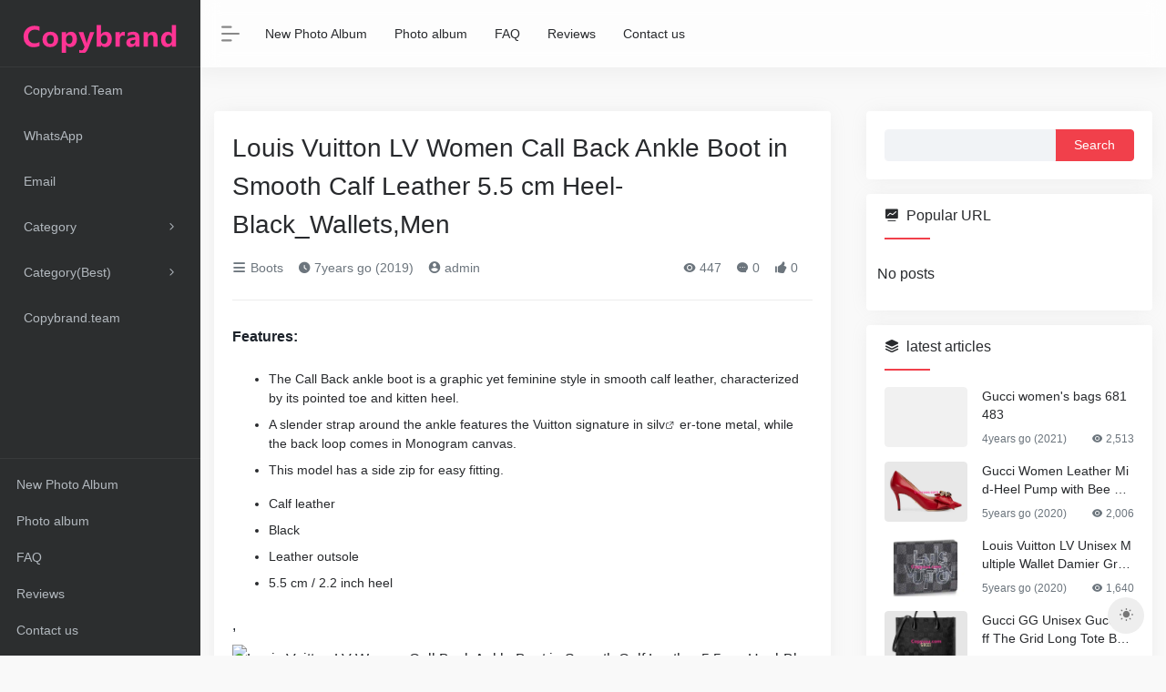

--- FILE ---
content_type: text/html; charset=UTF-8
request_url: http://copyaaa.cn/louis-vuitton-lv-women-call-back-ankle-boot-in-smooth-calf-leather-5-5-cm-heel-black_walletsmen/
body_size: 15446
content:
<!DOCTYPE html><html lang="en-US" prefix="og: https://ogp.me/ns#"><head><script data-no-optimize="1">var litespeed_docref=sessionStorage.getItem("litespeed_docref");litespeed_docref&&(Object.defineProperty(document,"referrer",{get:function(){return litespeed_docref}}),sessionStorage.removeItem("litespeed_docref"));</script> <meta charset="UTF-8"><meta http-equiv="X-UA-Compatible" content="IE=edge, chrome=1"><meta name="viewport" content="width=device-width, initial-scale=1.0, minimum-scale=1.0, maximum-scale=1.0, user-scalable=no"><title>Louis Vuitton LV Women Call Back Ankle Boot in Smooth Calf Leather 5.5 cm Heel-Black_Wallets,Men | Copyaaa.cn</title><meta name="theme-color" content="#f9f9f9" /><meta name="keywords" content="Boots,High Heels,Shoes,Women" /><meta name="description" content="Features: The Call Back ankle boot is a graphic yet feminine style in smooth calf leather, characterized by its pointed toe and kitten heel. A slender strap around the ankle features the Vuitton signature in silver-tone metal, while the back loop comes in Monogram canvas. This model has a side zip for easy fitting. Calf leather Black Leather outsole 5.5 cm / 2.2 inch heel" /><meta property="og:type" content="article"><meta property="og:url" content="http://copyaaa.cn/louis-vuitton-lv-women-call-back-ankle-boot-in-smooth-calf-leather-5-5-cm-heel-black_walletsmen/"/><meta property="og:title" content="Louis Vuitton LV Women Call Back Ankle Boot in Smooth Calf Leather 5.5 cm Heel-Black_Wallets,Men | Copyaaa.cn"><meta property="og:description" content="Features: The Call Back ankle boot is a graphic yet feminine style in smooth calf leather, characterized by its pointed toe and kitten heel. A slender strap around the ankle features the Vuitton signature in silver-tone metal, while the back loop comes in Monogram canvas. This model has a side zip for easy fitting. Calf leather Black Leather outsole 5.5 cm / 2.2 inch heel"><meta property="og:image" content="http://copyaaa.cn/wp-content/uploads/2020/11/e1a1338f5fa12da959fa5a6f03a47f91.jpg"><meta property="og:site_name" content="Copyaaa.cn"><link rel="shortcut icon" href="http://copyaaa.cn/wp-content/uploads/2025/12/图标.png"><link rel="apple-touch-icon" href="http://copyaaa.cn/wp-content/uploads/2025/12/图标.png"><meta name="description" content="Features: The Call Back ankle boot is a graphic yet feminine style in smooth calf leather, characterized by its pointed toe and kitten heel. A slender strap around the ankle features the Vuitton signature in silver-tone metal, while the back loop comes in Monogram canvas. This model has a side zip for easy fitting. Calf leather Black Leather outsole 5.5 cm / 2.2 inch heel"/><meta name="robots" content="follow, index, max-snippet:-1, max-video-preview:-1, max-image-preview:large"/><link rel="canonical" href="http://copyaaa.cn/louis-vuitton-lv-women-call-back-ankle-boot-in-smooth-calf-leather-5-5-cm-heel-black_walletsmen/" /><meta property="og:locale" content="en_US" /><meta property="og:type" content="article" /><meta property="og:title" content="Louis Vuitton LV Women Call Back Ankle Boot in Smooth Calf Leather 5.5 cm Heel-Black_Wallets,Men - Copyaaa.cn" /><meta property="og:description" content="Features: The Call Back ankle boot is a graphic yet feminine style in smooth calf leather, characterized by its pointed toe and kitten heel. A slender strap around the ankle features the Vuitton signature in silver-tone metal, while the back loop comes in Monogram canvas. This model has a side zip for easy fitting. Calf leather Black Leather outsole 5.5 cm / 2.2 inch heel" /><meta property="og:url" content="http://copyaaa.cn/louis-vuitton-lv-women-call-back-ankle-boot-in-smooth-calf-leather-5-5-cm-heel-black_walletsmen/" /><meta property="og:site_name" content="Copyaaa.cn" /><meta property="article:publisher" content="https://www.facebook.com/copybrand.us/" /><meta property="article:tag" content="Boots" /><meta property="article:tag" content="High Heels" /><meta property="article:tag" content="Shoes" /><meta property="article:tag" content="Women" /><meta property="article:section" content="Boots" /><meta property="og:image" content="http://copyaaa.cn/wp-content/uploads/2020/11/e1a1338f5fa12da959fa5a6f03a47f91.jpg" /><meta property="og:image:width" content="900" /><meta property="og:image:height" content="900" /><meta property="og:image:alt" content="Louis Vuitton LV Women Call Back Ankle Boot in Smooth Calf Leather 5.5 cm Heel-Black_Wallets,Men" /><meta property="og:image:type" content="image/jpeg" /><meta property="article:published_time" content="2019-03-08T16:01:48+08:00" /><meta name="twitter:card" content="summary_large_image" /><meta name="twitter:title" content="Louis Vuitton LV Women Call Back Ankle Boot in Smooth Calf Leather 5.5 cm Heel-Black_Wallets,Men - Copyaaa.cn" /><meta name="twitter:description" content="Features: The Call Back ankle boot is a graphic yet feminine style in smooth calf leather, characterized by its pointed toe and kitten heel. A slender strap around the ankle features the Vuitton signature in silver-tone metal, while the back loop comes in Monogram canvas. This model has a side zip for easy fitting. Calf leather Black Leather outsole 5.5 cm / 2.2 inch heel" /><meta name="twitter:image" content="http://copyaaa.cn/wp-content/uploads/2020/11/e1a1338f5fa12da959fa5a6f03a47f91.jpg" /><meta name="twitter:label1" content="Written by" /><meta name="twitter:data1" content="Copybrand.team" /><meta name="twitter:label2" content="Time to read" /><meta name="twitter:data2" content="Less than a minute" /> <script type="application/ld+json" class="rank-math-schema">{"@context":"https://schema.org","@graph":[{"@type":"Organization","@id":"http://copyaaa.cn/#organization","name":"Copybrand.team","url":"https://copyaaa.com","sameAs":["https://www.facebook.com/copybrand.us/"],"email":"copybrand@qq.com"},{"@type":"WebSite","@id":"http://copyaaa.cn/#website","url":"http://copyaaa.cn","name":"Copybrand.team","publisher":{"@id":"http://copyaaa.cn/#organization"},"inLanguage":"en-US"},{"@type":"ImageObject","@id":"http://copyaaa.cn/wp-content/uploads/2020/11/e1a1338f5fa12da959fa5a6f03a47f91.jpg","url":"http://copyaaa.cn/wp-content/uploads/2020/11/e1a1338f5fa12da959fa5a6f03a47f91.jpg","width":"900","height":"900","inLanguage":"en-US"},{"@type":"WebPage","@id":"http://copyaaa.cn/louis-vuitton-lv-women-call-back-ankle-boot-in-smooth-calf-leather-5-5-cm-heel-black_walletsmen/#webpage","url":"http://copyaaa.cn/louis-vuitton-lv-women-call-back-ankle-boot-in-smooth-calf-leather-5-5-cm-heel-black_walletsmen/","name":"Louis Vuitton LV Women Call Back Ankle Boot in Smooth Calf Leather 5.5 cm Heel-Black_Wallets,Men - Copyaaa.cn","datePublished":"2019-03-08T16:01:48+08:00","dateModified":"2019-03-08T16:01:48+08:00","isPartOf":{"@id":"http://copyaaa.cn/#website"},"primaryImageOfPage":{"@id":"http://copyaaa.cn/wp-content/uploads/2020/11/e1a1338f5fa12da959fa5a6f03a47f91.jpg"},"inLanguage":"en-US"},{"@type":"Person","@id":"http://copyaaa.cn/louis-vuitton-lv-women-call-back-ankle-boot-in-smooth-calf-leather-5-5-cm-heel-black_walletsmen/#author","name":"Copybrand.team","image":{"@type":"ImageObject","@id":"http://copyaaa.cn/wp-content/litespeed/avatar/d22ffab4245befbe814ffe11e99fd7f9.jpg?ver=1768685519","url":"http://copyaaa.cn/wp-content/litespeed/avatar/d22ffab4245befbe814ffe11e99fd7f9.jpg?ver=1768685519","caption":"Copybrand.team","inLanguage":"en-US"},"worksFor":{"@id":"http://copyaaa.cn/#organization"}},{"@type":"BlogPosting","headline":"Louis Vuitton LV Women Call Back Ankle Boot in Smooth Calf Leather 5.5 cm Heel-Black_Wallets,Men - Copyaaa.cn","datePublished":"2019-03-08T16:01:48+08:00","dateModified":"2019-03-08T16:01:48+08:00","author":{"@id":"http://copyaaa.cn/louis-vuitton-lv-women-call-back-ankle-boot-in-smooth-calf-leather-5-5-cm-heel-black_walletsmen/#author","name":"Copybrand.team"},"publisher":{"@id":"http://copyaaa.cn/#organization"},"description":"Features: The Call Back ankle boot is a graphic yet feminine style in smooth calf leather, characterized by its pointed toe and kitten heel. A slender strap around the ankle features the Vuitton signature in silver-tone metal, while the back loop comes in Monogram canvas. This model has a side zip for easy fitting. Calf leather Black Leather outsole 5.5 cm / 2.2 inch heel","name":"Louis Vuitton LV Women Call Back Ankle Boot in Smooth Calf Leather 5.5 cm Heel-Black_Wallets,Men - Copyaaa.cn","@id":"http://copyaaa.cn/louis-vuitton-lv-women-call-back-ankle-boot-in-smooth-calf-leather-5-5-cm-heel-black_walletsmen/#richSnippet","isPartOf":{"@id":"http://copyaaa.cn/louis-vuitton-lv-women-call-back-ankle-boot-in-smooth-calf-leather-5-5-cm-heel-black_walletsmen/#webpage"},"image":{"@id":"http://copyaaa.cn/wp-content/uploads/2020/11/e1a1338f5fa12da959fa5a6f03a47f91.jpg"},"inLanguage":"en-US","mainEntityOfPage":{"@id":"http://copyaaa.cn/louis-vuitton-lv-women-call-back-ankle-boot-in-smooth-calf-leather-5-5-cm-heel-black_walletsmen/#webpage"}}]}</script> <link rel="alternate" title="oEmbed (JSON)" type="application/json+oembed" href="http://copyaaa.cn/wp-json/oembed/1.0/embed?url=http%3A%2F%2Fcopyaaa.cn%2Flouis-vuitton-lv-women-call-back-ankle-boot-in-smooth-calf-leather-5-5-cm-heel-black_walletsmen%2F" /><link rel="alternate" title="oEmbed (XML)" type="text/xml+oembed" href="http://copyaaa.cn/wp-json/oembed/1.0/embed?url=http%3A%2F%2Fcopyaaa.cn%2Flouis-vuitton-lv-women-call-back-ankle-boot-in-smooth-calf-leather-5-5-cm-heel-black_walletsmen%2F&#038;format=xml" /><style id='wp-img-auto-sizes-contain-inline-css' type='text/css'>img:is([sizes=auto i],[sizes^="auto," i]){contain-intrinsic-size:3000px 1500px}
/*# sourceURL=wp-img-auto-sizes-contain-inline-css */</style><link data-optimized="2" rel="stylesheet" href="http://copyaaa.cn/wp-content/litespeed/css/030bfa2b7c8ab97b575603a2d0ecc66f.css?ver=ef584" /><style id='global-styles-inline-css' type='text/css'>:root{--wp--preset--aspect-ratio--square: 1;--wp--preset--aspect-ratio--4-3: 4/3;--wp--preset--aspect-ratio--3-4: 3/4;--wp--preset--aspect-ratio--3-2: 3/2;--wp--preset--aspect-ratio--2-3: 2/3;--wp--preset--aspect-ratio--16-9: 16/9;--wp--preset--aspect-ratio--9-16: 9/16;--wp--preset--color--black: #000000;--wp--preset--color--cyan-bluish-gray: #abb8c3;--wp--preset--color--white: #ffffff;--wp--preset--color--pale-pink: #f78da7;--wp--preset--color--vivid-red: #cf2e2e;--wp--preset--color--luminous-vivid-orange: #ff6900;--wp--preset--color--luminous-vivid-amber: #fcb900;--wp--preset--color--light-green-cyan: #7bdcb5;--wp--preset--color--vivid-green-cyan: #00d084;--wp--preset--color--pale-cyan-blue: #8ed1fc;--wp--preset--color--vivid-cyan-blue: #0693e3;--wp--preset--color--vivid-purple: #9b51e0;--wp--preset--gradient--vivid-cyan-blue-to-vivid-purple: linear-gradient(135deg,rgb(6,147,227) 0%,rgb(155,81,224) 100%);--wp--preset--gradient--light-green-cyan-to-vivid-green-cyan: linear-gradient(135deg,rgb(122,220,180) 0%,rgb(0,208,130) 100%);--wp--preset--gradient--luminous-vivid-amber-to-luminous-vivid-orange: linear-gradient(135deg,rgb(252,185,0) 0%,rgb(255,105,0) 100%);--wp--preset--gradient--luminous-vivid-orange-to-vivid-red: linear-gradient(135deg,rgb(255,105,0) 0%,rgb(207,46,46) 100%);--wp--preset--gradient--very-light-gray-to-cyan-bluish-gray: linear-gradient(135deg,rgb(238,238,238) 0%,rgb(169,184,195) 100%);--wp--preset--gradient--cool-to-warm-spectrum: linear-gradient(135deg,rgb(74,234,220) 0%,rgb(151,120,209) 20%,rgb(207,42,186) 40%,rgb(238,44,130) 60%,rgb(251,105,98) 80%,rgb(254,248,76) 100%);--wp--preset--gradient--blush-light-purple: linear-gradient(135deg,rgb(255,206,236) 0%,rgb(152,150,240) 100%);--wp--preset--gradient--blush-bordeaux: linear-gradient(135deg,rgb(254,205,165) 0%,rgb(254,45,45) 50%,rgb(107,0,62) 100%);--wp--preset--gradient--luminous-dusk: linear-gradient(135deg,rgb(255,203,112) 0%,rgb(199,81,192) 50%,rgb(65,88,208) 100%);--wp--preset--gradient--pale-ocean: linear-gradient(135deg,rgb(255,245,203) 0%,rgb(182,227,212) 50%,rgb(51,167,181) 100%);--wp--preset--gradient--electric-grass: linear-gradient(135deg,rgb(202,248,128) 0%,rgb(113,206,126) 100%);--wp--preset--gradient--midnight: linear-gradient(135deg,rgb(2,3,129) 0%,rgb(40,116,252) 100%);--wp--preset--font-size--small: 13px;--wp--preset--font-size--medium: 20px;--wp--preset--font-size--large: 36px;--wp--preset--font-size--x-large: 42px;--wp--preset--spacing--20: 0.44rem;--wp--preset--spacing--30: 0.67rem;--wp--preset--spacing--40: 1rem;--wp--preset--spacing--50: 1.5rem;--wp--preset--spacing--60: 2.25rem;--wp--preset--spacing--70: 3.38rem;--wp--preset--spacing--80: 5.06rem;--wp--preset--shadow--natural: 6px 6px 9px rgba(0, 0, 0, 0.2);--wp--preset--shadow--deep: 12px 12px 50px rgba(0, 0, 0, 0.4);--wp--preset--shadow--sharp: 6px 6px 0px rgba(0, 0, 0, 0.2);--wp--preset--shadow--outlined: 6px 6px 0px -3px rgb(255, 255, 255), 6px 6px rgb(0, 0, 0);--wp--preset--shadow--crisp: 6px 6px 0px rgb(0, 0, 0);}:where(.is-layout-flex){gap: 0.5em;}:where(.is-layout-grid){gap: 0.5em;}body .is-layout-flex{display: flex;}.is-layout-flex{flex-wrap: wrap;align-items: center;}.is-layout-flex > :is(*, div){margin: 0;}body .is-layout-grid{display: grid;}.is-layout-grid > :is(*, div){margin: 0;}:where(.wp-block-columns.is-layout-flex){gap: 2em;}:where(.wp-block-columns.is-layout-grid){gap: 2em;}:where(.wp-block-post-template.is-layout-flex){gap: 1.25em;}:where(.wp-block-post-template.is-layout-grid){gap: 1.25em;}.has-black-color{color: var(--wp--preset--color--black) !important;}.has-cyan-bluish-gray-color{color: var(--wp--preset--color--cyan-bluish-gray) !important;}.has-white-color{color: var(--wp--preset--color--white) !important;}.has-pale-pink-color{color: var(--wp--preset--color--pale-pink) !important;}.has-vivid-red-color{color: var(--wp--preset--color--vivid-red) !important;}.has-luminous-vivid-orange-color{color: var(--wp--preset--color--luminous-vivid-orange) !important;}.has-luminous-vivid-amber-color{color: var(--wp--preset--color--luminous-vivid-amber) !important;}.has-light-green-cyan-color{color: var(--wp--preset--color--light-green-cyan) !important;}.has-vivid-green-cyan-color{color: var(--wp--preset--color--vivid-green-cyan) !important;}.has-pale-cyan-blue-color{color: var(--wp--preset--color--pale-cyan-blue) !important;}.has-vivid-cyan-blue-color{color: var(--wp--preset--color--vivid-cyan-blue) !important;}.has-vivid-purple-color{color: var(--wp--preset--color--vivid-purple) !important;}.has-black-background-color{background-color: var(--wp--preset--color--black) !important;}.has-cyan-bluish-gray-background-color{background-color: var(--wp--preset--color--cyan-bluish-gray) !important;}.has-white-background-color{background-color: var(--wp--preset--color--white) !important;}.has-pale-pink-background-color{background-color: var(--wp--preset--color--pale-pink) !important;}.has-vivid-red-background-color{background-color: var(--wp--preset--color--vivid-red) !important;}.has-luminous-vivid-orange-background-color{background-color: var(--wp--preset--color--luminous-vivid-orange) !important;}.has-luminous-vivid-amber-background-color{background-color: var(--wp--preset--color--luminous-vivid-amber) !important;}.has-light-green-cyan-background-color{background-color: var(--wp--preset--color--light-green-cyan) !important;}.has-vivid-green-cyan-background-color{background-color: var(--wp--preset--color--vivid-green-cyan) !important;}.has-pale-cyan-blue-background-color{background-color: var(--wp--preset--color--pale-cyan-blue) !important;}.has-vivid-cyan-blue-background-color{background-color: var(--wp--preset--color--vivid-cyan-blue) !important;}.has-vivid-purple-background-color{background-color: var(--wp--preset--color--vivid-purple) !important;}.has-black-border-color{border-color: var(--wp--preset--color--black) !important;}.has-cyan-bluish-gray-border-color{border-color: var(--wp--preset--color--cyan-bluish-gray) !important;}.has-white-border-color{border-color: var(--wp--preset--color--white) !important;}.has-pale-pink-border-color{border-color: var(--wp--preset--color--pale-pink) !important;}.has-vivid-red-border-color{border-color: var(--wp--preset--color--vivid-red) !important;}.has-luminous-vivid-orange-border-color{border-color: var(--wp--preset--color--luminous-vivid-orange) !important;}.has-luminous-vivid-amber-border-color{border-color: var(--wp--preset--color--luminous-vivid-amber) !important;}.has-light-green-cyan-border-color{border-color: var(--wp--preset--color--light-green-cyan) !important;}.has-vivid-green-cyan-border-color{border-color: var(--wp--preset--color--vivid-green-cyan) !important;}.has-pale-cyan-blue-border-color{border-color: var(--wp--preset--color--pale-cyan-blue) !important;}.has-vivid-cyan-blue-border-color{border-color: var(--wp--preset--color--vivid-cyan-blue) !important;}.has-vivid-purple-border-color{border-color: var(--wp--preset--color--vivid-purple) !important;}.has-vivid-cyan-blue-to-vivid-purple-gradient-background{background: var(--wp--preset--gradient--vivid-cyan-blue-to-vivid-purple) !important;}.has-light-green-cyan-to-vivid-green-cyan-gradient-background{background: var(--wp--preset--gradient--light-green-cyan-to-vivid-green-cyan) !important;}.has-luminous-vivid-amber-to-luminous-vivid-orange-gradient-background{background: var(--wp--preset--gradient--luminous-vivid-amber-to-luminous-vivid-orange) !important;}.has-luminous-vivid-orange-to-vivid-red-gradient-background{background: var(--wp--preset--gradient--luminous-vivid-orange-to-vivid-red) !important;}.has-very-light-gray-to-cyan-bluish-gray-gradient-background{background: var(--wp--preset--gradient--very-light-gray-to-cyan-bluish-gray) !important;}.has-cool-to-warm-spectrum-gradient-background{background: var(--wp--preset--gradient--cool-to-warm-spectrum) !important;}.has-blush-light-purple-gradient-background{background: var(--wp--preset--gradient--blush-light-purple) !important;}.has-blush-bordeaux-gradient-background{background: var(--wp--preset--gradient--blush-bordeaux) !important;}.has-luminous-dusk-gradient-background{background: var(--wp--preset--gradient--luminous-dusk) !important;}.has-pale-ocean-gradient-background{background: var(--wp--preset--gradient--pale-ocean) !important;}.has-electric-grass-gradient-background{background: var(--wp--preset--gradient--electric-grass) !important;}.has-midnight-gradient-background{background: var(--wp--preset--gradient--midnight) !important;}.has-small-font-size{font-size: var(--wp--preset--font-size--small) !important;}.has-medium-font-size{font-size: var(--wp--preset--font-size--medium) !important;}.has-large-font-size{font-size: var(--wp--preset--font-size--large) !important;}.has-x-large-font-size{font-size: var(--wp--preset--font-size--x-large) !important;}
/*# sourceURL=global-styles-inline-css */</style><style id='classic-theme-styles-inline-css' type='text/css'>/*! This file is auto-generated */
.wp-block-button__link{color:#fff;background-color:#32373c;border-radius:9999px;box-shadow:none;text-decoration:none;padding:calc(.667em + 2px) calc(1.333em + 2px);font-size:1.125em}.wp-block-file__button{background:#32373c;color:#fff;text-decoration:none}
/*# sourceURL=/wp-includes/css/classic-themes.min.css */</style> <script type="litespeed/javascript" data-src="http://copyaaa.cn/wp-content/themes/webstackpro/js/jquery.min.js" id="jquery-js"></script> <link rel="icon" href="http://copyaaa.cn/wp-content/uploads/2025/12/cropped-图标-32x32.png" sizes="32x32" /><link rel="icon" href="http://copyaaa.cn/wp-content/uploads/2025/12/cropped-图标-192x192.png" sizes="192x192" /><link rel="apple-touch-icon" href="http://copyaaa.cn/wp-content/uploads/2025/12/cropped-图标-180x180.png" /><meta name="msapplication-TileImage" content="http://copyaaa.cn/wp-content/uploads/2025/12/cropped-图标-270x270.png" /> <script type="litespeed/javascript" data-src="https://cdn.counter.dev/script.js" data-id="dd7740f2-ed24-474d-8cf0-6c4da7762825" data-utcoffset="8"></script> </head><body class="io-white-mode"><div class="page-container"><div id="sidebar" class="sticky sidebar-nav fade "><div class="modal-dialog h-100  sidebar-nav-inner"><div class="sidebar-logo border-bottom border-color"><div class="logo overflow-hidden">
<a href="http://copyaaa.cn" class="logo-expanded">
<img data-lazyloaded="1" src="[data-uri]" width="180" height="40" data-src="http://copyaaa.cn/wp-content/uploads/2025/12/copyaaa.png" class="d-none" alt="Copyaaa.cn">
<img data-lazyloaded="1" src="[data-uri]" width="180" height="40" data-src="http://copyaaa.cn/wp-content/uploads/2025/12/copyaaa.png"  alt="Copyaaa.cn">
</a>
<a href="http://copyaaa.cn" class="logo-collapsed">
<img data-lazyloaded="1" src="[data-uri]" width="40" height="512" data-src="http://copyaaa.cn/wp-content/uploads/2025/12/图标.png" class="d-none" alt="Copyaaa.cn">
<img data-lazyloaded="1" src="[data-uri]" width="40" height="512" data-src="http://copyaaa.cn/wp-content/uploads/2025/12/图标.png"  alt="Copyaaa.cn">
</a></div></div><div class="sidebar-menu flex-fill"><div class="sidebar-scroll" ><div class="sidebar-menu-inner"><ul><li class="sidebar-item">
<a href="http://copyaaa.cn/#term-274" class="smooth">
<i class="  icon-fw icon-lg mr-2"></i>
<span>Copybrand.Team</span>
</a></li><li class="sidebar-item">
<a href="http://copyaaa.cn/#term-277" class="smooth">
<i class="  icon-fw icon-lg mr-2"></i>
<span>WhatsApp</span>
</a></li><li class="sidebar-item">
<a href="http://copyaaa.cn/#term-276" class="smooth">
<i class="  icon-fw icon-lg mr-2"></i>
<span>Email</span>
</a></li><li class="sidebar-item">
<a href="javascript:;">
<i class="  icon-fw icon-lg mr-2"></i>
<span>Category</span>
<i class="iconfont icon-arrow-r-m sidebar-more text-sm"></i>
</a><ul><li>
<a href="http://copyaaa.cn/#term-85" class="smooth"><span>Bags</span></a></li><li>
<a href="http://copyaaa.cn/#term-243" class="smooth"><span>Belts</span></a></li><li>
<a href="http://copyaaa.cn/#term-244" class="smooth"><span>Cap – Hat</span></a></li><li>
<a href="http://copyaaa.cn/#term-245" class="smooth"><span>Clothing</span></a></li><li>
<a href="http://copyaaa.cn/#term-246" class="smooth"><span>Clothing (Men)</span></a></li><li>
<a href="http://copyaaa.cn/#term-247" class="smooth"><span>Clothing (Women)</span></a></li><li>
<a href="http://copyaaa.cn/#term-248" class="smooth"><span>Down jacket (Men)</span></a></li><li>
<a href="http://copyaaa.cn/#term-249" class="smooth"><span>Down jacket (Women)</span></a></li><li>
<a href="http://copyaaa.cn/#term-250" class="smooth"><span>Electronics</span></a></li><li>
<a href="http://copyaaa.cn/#term-251" class="smooth"><span>Glasses</span></a></li><li>
<a href="http://copyaaa.cn/#term-252" class="smooth"><span>Gloves</span></a></li><li>
<a href="http://copyaaa.cn/#term-253" class="smooth"><span>Headband</span></a></li><li>
<a href="http://copyaaa.cn/#term-254" class="smooth"><span>Houseware</span></a></li><li>
<a href="http://copyaaa.cn/#term-255" class="smooth"><span>Jewelry</span></a></li><li>
<a href="http://copyaaa.cn/#term-258" class="smooth"><span>perfume</span></a></li><li>
<a href="http://copyaaa.cn/#term-259" class="smooth"><span>Phone Case</span></a></li><li>
<a href="http://copyaaa.cn/#term-260" class="smooth"><span>Scarf</span></a></li><li>
<a href="http://copyaaa.cn/#term-261" class="smooth"><span>Shoes (Men)</span></a></li><li>
<a href="http://copyaaa.cn/#term-263" class="smooth"><span>Shoes (Women)</span></a></li><li>
<a href="http://copyaaa.cn/#term-266" class="smooth"><span>Swimsuit</span></a></li><li>
<a href="http://copyaaa.cn/#term-268" class="smooth"><span>Umbrella</span></a></li><li>
<a href="http://copyaaa.cn/#term-269" class="smooth"><span>Underpants</span></a></li><li>
<a href="http://copyaaa.cn/#term-86" class="smooth"><span>Wallet</span></a></li><li>
<a href="http://copyaaa.cn/#term-271" class="smooth"><span>Watch</span></a></li></ul></li><li class="sidebar-item">
<a href="javascript:;">
<i class="  icon-fw icon-lg mr-2"></i>
<span>Category(Best)</span>
<i class="iconfont icon-arrow-r-m sidebar-more text-sm"></i>
</a><ul><li>
<a href="http://copyaaa.cn/#term-242" class="smooth"><span>Bags (Best)</span></a></li><li>
<a href="http://copyaaa.cn/#term-262" class="smooth"><span>Shoes (Men) (Best)</span></a></li><li>
<a href="http://copyaaa.cn/#term-264" class="smooth"><span>Shoes (Women) (Best)</span></a></li><li>
<a href="http://copyaaa.cn/#term-270" class="smooth"><span>Wallet (Best)</span></a></li><li>
<a href="http://copyaaa.cn/#term-272" class="smooth"><span>Watch (Best)</span></a></li><li>
<a href="http://copyaaa.cn/#term-256" class="smooth"><span>Key pendant (Best)</span></a></li></ul></li><li class="sidebar-item">
<a href="http://copyaaa.cn/#term-45" class="smooth">
<i class="  icon-fw icon-lg mr-2"></i>
<span>Copybrand.team</span>
</a></li></ul></div></div></div><div class="border-top py-2 border-color"><div class="flex-bottom"><ul><li id="menu-item-6953" class="menu-item menu-item-type-custom menu-item-object-custom menu-item-6953 sidebar-item"><a target="_blank" href="https://newcopyaaa.ru/">New Photo Album</a></li><li id="menu-item-1974" class="menu-item menu-item-type-custom menu-item-object-custom menu-item-1974 sidebar-item"><a target="_blank" href="https://yupoo.ru/">Photo album</a></li><li id="menu-item-6704" class="menu-item menu-item-type-custom menu-item-object-custom menu-item-6704 sidebar-item"><a target="_blank" href="https://newcopyaaa.ru/faq/">FAQ</a></li><li id="menu-item-96" class="menu-item menu-item-type-custom menu-item-object-custom menu-item-96 sidebar-item"><a target="_blank" href="https://newcopyaaa.ru/reviews/">Reviews</a></li><li id="menu-item-101" class="menu-item menu-item-type-custom menu-item-object-custom menu-item-101 sidebar-item"><a target="_blank" href="https://linktr.ee/copybrand">Contact us</a></li></ul></div></div></div></div><div class="main-content flex-fill page"><div id="header" class="page-header big sticky"><div class="navbar navbar-expand-md"><div class="container-fluid p-0"><a href="http://copyaaa.cn" class="navbar-brand d-md-none">
<img data-lazyloaded="1" src="[data-uri]" width="512" height="512" data-src="http://copyaaa.cn/wp-content/uploads/2025/12/图标.png" class="logo-light" alt="Copyaaa.cn">
<img data-lazyloaded="1" src="[data-uri]" width="512" height="512" data-src="http://copyaaa.cn/wp-content/uploads/2025/12/图标.png" class="logo-dark d-none" alt="Copyaaa.cn">
</a><div class="collapse navbar-collapse order-2 order-md-1"><div class="header-mini-btn">
<label>
<input id="mini-button" type="checkbox" checked="checked">
<svg viewBox="0 0 100 100" xmlns="http://www.w3.org/2000/svg">
<path class="line--1" d="M0 40h62c18 0 18-20-17 5L31 55" />
<path class="line--2" d="M0 50h80" />
<path class="line--3" d="M0 60h62c18 0 18 20-17-5L31 45" />
</svg>
</label></div><ul class="navbar-nav site-menu mr-4"><li class="menu-item menu-item-type-custom menu-item-object-custom menu-item-6953"><a target="_blank" href="https://newcopyaaa.ru/">New Photo Album</a></li><li class="menu-item menu-item-type-custom menu-item-object-custom menu-item-1974"><a target="_blank" href="https://yupoo.ru/">Photo album</a></li><li class="menu-item menu-item-type-custom menu-item-object-custom menu-item-6704"><a target="_blank" href="https://newcopyaaa.ru/faq/">FAQ</a></li><li class="menu-item menu-item-type-custom menu-item-object-custom menu-item-96"><a target="_blank" href="https://newcopyaaa.ru/reviews/">Reviews</a></li><li class="menu-item menu-item-type-custom menu-item-object-custom menu-item-101"><a target="_blank" href="https://linktr.ee/copybrand">Contact us</a></li></ul></div><ul class="nav navbar-menu text-xs order-1 order-md-2"><li class="nav-item d-md-none mobile-menu ml-4">
<a href="javascript:" id="sidebar-switch" data-toggle="modal" data-target="#sidebar"><i class="iconfont icon-classification icon-2x"></i></a></li></ul></div></div></div><div id="content" class="container my-4 my-md-5"><div class="row"><div class="col-lg-8"><div class="panel card"><div class="card-body"><div class="panel-header mb-4"><h1 class="h3 mb-3">Louis Vuitton LV Women Call Back Ankle Boot in Smooth Calf Leather 5.5 cm Heel-Black_Wallets,Men</h1><div class="d-flex flex-fill text-muted text-sm pb-4 border-bottom border-t">
<span class="mr-3 d-none d-sm-block"><a href="http://copyaaa.cn/boots/"><i class="iconfont icon-classification"></i> Boots</a></span>    	        	<span class="mr-3 d-none d-sm-block"><i class="iconfont icon-time"></i> 7years go (2019)</span>
<span class="mr-3"><a href="http://copyaaa.cn/author/1/" title="admin"><i class="iconfont icon-user-circle"></i> admin</a></span><div class="flex-fill"></div>
<span class="views mr-3"><i class="iconfont icon-chakan"></i> 447</span>                	<span class="mr-3"><a class="smooth-n" href="#comments"> <i class="iconfont icon-comment"></i> 0</a></span>
<span class="mr-3"><a class="btn-like btn-link-like " href="javascript:;" post_like data-id="3136"><i class="iconfont icon-like"></i> <span class="like-count">0</span></a></span></div></div><div class="panel-body mt-2"><p><strong>Features:</strong></p><div id="productDescription"><div id="productDescription"><div id="productFeatures" class="productFeatures fold unfolded" data-height="128"><div id="text_productFeatures" class="foldArea"><div id="productFeatures" class="productFeatures fold unfolded" data-height="128"><div id="text_productFeatures" class="foldArea"><div id="productFeatures" class="productFeatures fold unfolded" data-height="128"><div id="text_productFeatures" class="foldArea"><div id="productFeatures" class="productFeatures fold unfolded" data-height="128"><div id="text_productFeatures" class="foldArea"><div id="productFeatures" class="productFeatures fold unfolded" data-height="128"><div id="text_productFeatures" class="foldArea"><div id="productFeatures" class="productFeatures fold unfolded" data-height="128"><div id="text_productFeatures" class="foldArea"><div id="productFeatures" class="productFeatures fold unfolded" data-height="128"><div id="text_productFeatures" class="foldArea"><div id="productFeatures" class="productFeatures fold unfolded" data-height="128"><div id="text_productFeatures" class="foldArea"><div id="productFeatures" class="productFeatures fold unfolded" data-height="128"><div id="text_productFeatures" class="foldArea"><div id="productDescription"><ul><li>The Call Back ankle boot is a graphic yet feminine style in smooth calf leather, characterized by its pointed toe and kitten heel.</li><li>A slender strap around the ankle features the Vuitton signature in si<a class="external" href="http://copyaaa.cn/tag/lv/" title="View articles related to lv" target="_blank">lv</a>er-tone metal, while the back loop comes in Monogram canvas.</li><li>This model has a side zip for easy fitting.</li></ul></div><div id="productFeatures" class="productFeatures fold unfolded" data-height="128"><div id="text_productFeatures" class="foldArea"><ul><li>Calf leather</li><li>Black</li><li>Leather outsole</li><li>5.5 cm / 2.2 inch heel</li></ul></div></p></div></p></div></p></div></p></div></p></div></p></div></p></div></p></div></p></div></p></div></p></div></p></div></p></div></p></div></p></div></p></div></p></div></p></div></p></div></p></div></div><p>,<a href="" target="_blank" rel="noopener noreferrer" rel="nofollow" > <span></span> </a><br />
<a href="http://yupoocom.test.upcdn.net/2020/11/YnuEN3.jpg" alt="Louis Vuitton LV Women Call Back Ankle Boot in Smooth Calf Leather 5.5 cm Heel-Black_Wallets,Men" data-fancybox="images" data-caption="Louis Vuitton LV Women Call Back Ankle Boot in Smooth Calf Leather 5.5 cm Heel-Black_Wallets,Men" target="_blank" rel="nofollow noopener"><img data-lazyloaded="1" src="[data-uri]" decoding="async" data-src="http://yupoocom.test.upcdn.net/2020/11/YnuEN3.jpg" alt="Louis Vuitton LV Women Call Back Ankle Boot in Smooth Calf Leather 5.5 cm Heel-Black_Wallets,Men" class="aligncenter"></a><br />
<a href="http://yupoocom.test.upcdn.net/2020/11/vYrMBz.jpg" alt="Louis Vuitton LV Women Call Back Ankle Boot in Smooth Calf Leather 5.5 cm Heel-Black_Wallets,Men" data-fancybox="images" data-caption="Louis Vuitton LV Women Call Back Ankle Boot in Smooth Calf Leather 5.5 cm Heel-Black_Wallets,Men" target="_blank" rel="nofollow noopener"><img data-lazyloaded="1" src="[data-uri]" decoding="async" data-src="http://yupoocom.test.upcdn.net/2020/11/vYrMBz.jpg" alt="Louis Vuitton LV Women Call Back Ankle Boot in Smooth Calf Leather 5.5 cm Heel-Black_Wallets,Men" class="aligncenter"></a><br />
<a href="http://yupoocom.test.upcdn.net/2020/11/r67Jfq.jpg" alt="Louis Vuitton LV Women Call Back Ankle Boot in Smooth Calf Leather 5.5 cm Heel-Black_Wallets,Men" data-fancybox="images" data-caption="Louis Vuitton LV Women Call Back Ankle Boot in Smooth Calf Leather 5.5 cm Heel-Black_Wallets,Men" target="_blank" rel="nofollow noopener"><img data-lazyloaded="1" src="[data-uri]" decoding="async" data-src="http://yupoocom.test.upcdn.net/2020/11/r67Jfq.jpg" alt="Louis Vuitton LV Women Call Back Ankle Boot in Smooth Calf Leather 5.5 cm Heel-Black_Wallets,Men" class="aligncenter"></a><br />
<a href="http://yupoocom.test.upcdn.net/2020/11/iu2MJj.jpg" alt="Louis Vuitton LV Women Call Back Ankle Boot in Smooth Calf Leather 5.5 cm Heel-Black_Wallets,Men" data-fancybox="images" data-caption="Louis Vuitton LV Women Call Back Ankle Boot in Smooth Calf Leather 5.5 cm Heel-Black_Wallets,Men" target="_blank" rel="nofollow noopener"><img data-lazyloaded="1" src="[data-uri]" decoding="async" data-src="http://yupoocom.test.upcdn.net/2020/11/iu2MJj.jpg" alt="Louis Vuitton LV Women Call Back Ankle Boot in Smooth Calf Leather 5.5 cm Heel-Black_Wallets,Men" class="aligncenter"></a><br />
<a href="http://yupoocom.test.upcdn.net/2020/11/Uz6B32.jpg" alt="Louis Vuitton LV Women Call Back Ankle Boot in Smooth Calf Leather 5.5 cm Heel-Black_Wallets,Men" data-fancybox="images" data-caption="Louis Vuitton LV Women Call Back Ankle Boot in Smooth Calf Leather 5.5 cm Heel-Black_Wallets,Men" target="_blank" rel="nofollow noopener"><img data-lazyloaded="1" src="[data-uri]" decoding="async" data-src="http://yupoocom.test.upcdn.net/2020/11/Uz6B32.jpg" alt="Louis Vuitton LV Women Call Back Ankle Boot in Smooth Calf Leather 5.5 cm Heel-Black_Wallets,Men" class="aligncenter"></a><br />
<a href="http://yupoocom.test.upcdn.net/2020/11/neIz2q.jpg" alt="Louis Vuitton LV Women Call Back Ankle Boot in Smooth Calf Leather 5.5 cm Heel-Black_Wallets,Men" data-fancybox="images" data-caption="Louis Vuitton LV Women Call Back Ankle Boot in Smooth Calf Leather 5.5 cm Heel-Black_Wallets,Men" target="_blank" rel="nofollow noopener"><img data-lazyloaded="1" src="[data-uri]" decoding="async" data-src="http://yupoocom.test.upcdn.net/2020/11/neIz2q.jpg" alt="Louis Vuitton LV Women Call Back Ankle Boot in Smooth Calf Leather 5.5 cm Heel-Black_Wallets,Men" class="aligncenter"></a><br />
<a href="http://yupoocom.test.upcdn.net/2020/11/AfAjiu.jpg" alt="Louis Vuitton LV Women Call Back Ankle Boot in Smooth Calf Leather 5.5 cm Heel-Black_Wallets,Men" data-fancybox="images" data-caption="Louis Vuitton LV Women Call Back Ankle Boot in Smooth Calf Leather 5.5 cm Heel-Black_Wallets,Men" target="_blank" rel="nofollow noopener"><img data-lazyloaded="1" src="[data-uri]" decoding="async" data-src="http://yupoocom.test.upcdn.net/2020/11/AfAjiu.jpg" alt="Louis Vuitton LV Women Call Back Ankle Boot in Smooth Calf Leather 5.5 cm Heel-Black_Wallets,Men" class="aligncenter"></a><br />
<a href="http://yupoocom.test.upcdn.net/2020/11/qY7z6f.jpg" alt="Louis Vuitton LV Women Call Back Ankle Boot in Smooth Calf Leather 5.5 cm Heel-Black_Wallets,Men" data-fancybox="images" data-caption="Louis Vuitton LV Women Call Back Ankle Boot in Smooth Calf Leather 5.5 cm Heel-Black_Wallets,Men" target="_blank" rel="nofollow noopener"><img data-lazyloaded="1" src="[data-uri]" decoding="async" data-src="http://yupoocom.test.upcdn.net/2020/11/qY7z6f.jpg" alt="Louis Vuitton LV Women Call Back Ankle Boot in Smooth Calf Leather 5.5 cm Heel-Black_Wallets,Men" class="aligncenter"></a><br />
<a href="http://yupoocom.test.upcdn.net/2020/11/rY7jQz.jpg" alt="Louis Vuitton LV Women Call Back Ankle Boot in Smooth Calf Leather 5.5 cm Heel-Black_Wallets,Men" data-fancybox="images" data-caption="Louis Vuitton LV Women Call Back Ankle Boot in Smooth Calf Leather 5.5 cm Heel-Black_Wallets,Men" target="_blank" rel="nofollow noopener"><img data-lazyloaded="1" src="[data-uri]" decoding="async" data-src="http://yupoocom.test.upcdn.net/2020/11/rY7jQz.jpg" alt="Louis Vuitton LV Women Call Back Ankle Boot in Smooth Calf Leather 5.5 cm Heel-Black_Wallets,Men" class="aligncenter"></a><br />
<a href="http://yupoocom.test.upcdn.net/2020/11/AziyEz.jpg" alt="Louis Vuitton LV Women Call Back Ankle Boot in Smooth Calf Leather 5.5 cm Heel-Black_Wallets,Men" data-fancybox="images" data-caption="Louis Vuitton LV Women Call Back Ankle Boot in Smooth Calf Leather 5.5 cm Heel-Black_Wallets,Men" target="_blank" rel="nofollow noopener"><img data-lazyloaded="1" src="[data-uri]" decoding="async" data-src="http://yupoocom.test.upcdn.net/2020/11/AziyEz.jpg" alt="Louis Vuitton LV Women Call Back Ankle Boot in Smooth Calf Leather 5.5 cm Heel-Black_Wallets,Men" class="aligncenter"></a><br />
<a href="http://yupoocom.test.upcdn.net/2020/11/IVbU7j.jpg" alt="Louis Vuitton LV Women Call Back Ankle Boot in Smooth Calf Leather 5.5 cm Heel-Black_Wallets,Men" data-fancybox="images" data-caption="Louis Vuitton LV Women Call Back Ankle Boot in Smooth Calf Leather 5.5 cm Heel-Black_Wallets,Men" target="_blank" rel="nofollow noopener"><img data-lazyloaded="1" src="[data-uri]" decoding="async" data-src="http://yupoocom.test.upcdn.net/2020/11/IVbU7j.jpg" alt="Louis Vuitton LV Women Call Back Ankle Boot in Smooth Calf Leather 5.5 cm Heel-Black_Wallets,Men" class="aligncenter"></a><br />
<a href="http://yupoocom.test.upcdn.net/2020/11/RNziUj.jpg" alt="Louis Vuitton LV Women Call Back Ankle Boot in Smooth Calf Leather 5.5 cm Heel-Black_Wallets,Men" data-fancybox="images" data-caption="Louis Vuitton LV Women Call Back Ankle Boot in Smooth Calf Leather 5.5 cm Heel-Black_Wallets,Men" target="_blank" rel="nofollow noopener"><img data-lazyloaded="1" src="[data-uri]" decoding="async" data-src="http://yupoocom.test.upcdn.net/2020/11/RNziUj.jpg" alt="Louis Vuitton LV Women Call Back Ankle Boot in Smooth Calf Leather 5.5 cm Heel-Black_Wallets,Men" class="aligncenter"></a><br />
<a href="http://yupoocom.test.upcdn.net/2020/11/nQBRJ3.jpg" alt="Louis Vuitton LV Women Call Back Ankle Boot in Smooth Calf Leather 5.5 cm Heel-Black_Wallets,Men" data-fancybox="images" data-caption="Louis Vuitton LV Women Call Back Ankle Boot in Smooth Calf Leather 5.5 cm Heel-Black_Wallets,Men" target="_blank" rel="nofollow noopener"><img data-lazyloaded="1" src="[data-uri]" decoding="async" data-src="http://yupoocom.test.upcdn.net/2020/11/nQBRJ3.jpg" alt="Louis Vuitton LV Women Call Back Ankle Boot in Smooth Calf Leather 5.5 cm Heel-Black_Wallets,Men" class="aligncenter"></a><br />
<a href="http://yupoocom.test.upcdn.net/2020/11/zUJfIv.jpg" alt="Louis Vuitton LV Women Call Back Ankle Boot in Smooth Calf Leather 5.5 cm Heel-Black_Wallets,Men" data-fancybox="images" data-caption="Louis Vuitton LV Women Call Back Ankle Boot in Smooth Calf Leather 5.5 cm Heel-Black_Wallets,Men" target="_blank" rel="nofollow noopener"><img data-lazyloaded="1" src="[data-uri]" decoding="async" data-src="http://yupoocom.test.upcdn.net/2020/11/zUJfIv.jpg" alt="Louis Vuitton LV Women Call Back Ankle Boot in Smooth Calf Leather 5.5 cm Heel-Black_Wallets,Men" class="aligncenter"></a><br />
<a href="http://yupoocom.test.upcdn.net/2020/11/Vb6V3q.jpg" alt="Louis Vuitton LV Women Call Back Ankle Boot in Smooth Calf Leather 5.5 cm Heel-Black_Wallets,Men" data-fancybox="images" data-caption="Louis Vuitton LV Women Call Back Ankle Boot in Smooth Calf Leather 5.5 cm Heel-Black_Wallets,Men" target="_blank" rel="nofollow noopener"><img data-lazyloaded="1" src="[data-uri]" decoding="async" data-src="http://yupoocom.test.upcdn.net/2020/11/Vb6V3q.jpg" alt="Louis Vuitton LV Women Call Back Ankle Boot in Smooth Calf Leather 5.5 cm Heel-Black_Wallets,Men" class="aligncenter"></a><br />
<a href="http://yupoocom.test.upcdn.net/2020/11/qAvUzy.jpg" alt="Louis Vuitton LV Women Call Back Ankle Boot in Smooth Calf Leather 5.5 cm Heel-Black_Wallets,Men" data-fancybox="images" data-caption="Louis Vuitton LV Women Call Back Ankle Boot in Smooth Calf Leather 5.5 cm Heel-Black_Wallets,Men" target="_blank" rel="nofollow noopener"><img data-lazyloaded="1" src="[data-uri]" decoding="async" data-src="http://yupoocom.test.upcdn.net/2020/11/qAvUzy.jpg" alt="Louis Vuitton LV Women Call Back Ankle Boot in Smooth Calf Leather 5.5 cm Heel-Black_Wallets,Men" class="aligncenter"></a><br />
<a href="http://yupoocom.test.upcdn.net/2020/11/I3iMZf.jpg" alt="Louis Vuitton LV Women Call Back Ankle Boot in Smooth Calf Leather 5.5 cm Heel-Black_Wallets,Men" data-fancybox="images" data-caption="Louis Vuitton LV Women Call Back Ankle Boot in Smooth Calf Leather 5.5 cm Heel-Black_Wallets,Men" target="_blank" rel="nofollow noopener"><img data-lazyloaded="1" src="[data-uri]" decoding="async" data-src="http://yupoocom.test.upcdn.net/2020/11/I3iMZf.jpg" alt="Louis Vuitton LV Women Call Back Ankle Boot in Smooth Calf Leather 5.5 cm Heel-Black_Wallets,Men" class="aligncenter"></a><br />
<a href="http://yupoocom.test.upcdn.net/2020/11/ZfaUZj.jpg" alt="Louis Vuitton LV Women Call Back Ankle Boot in Smooth Calf Leather 5.5 cm Heel-Black_Wallets,Men" data-fancybox="images" data-caption="Louis Vuitton LV Women Call Back Ankle Boot in Smooth Calf Leather 5.5 cm Heel-Black_Wallets,Men" target="_blank" rel="nofollow noopener"><img data-lazyloaded="1" src="[data-uri]" decoding="async" data-src="http://yupoocom.test.upcdn.net/2020/11/ZfaUZj.jpg" alt="Louis Vuitton LV Women Call Back Ankle Boot in Smooth Calf Leather 5.5 cm Heel-Black_Wallets,Men" class="aligncenter"></a><br />
<a href="http://yupoocom.test.upcdn.net/2020/11/NBrAby.jpg" alt="Louis Vuitton LV Women Call Back Ankle Boot in Smooth Calf Leather 5.5 cm Heel-Black_Wallets,Men" data-fancybox="images" data-caption="Louis Vuitton LV Women Call Back Ankle Boot in Smooth Calf Leather 5.5 cm Heel-Black_Wallets,Men" target="_blank" rel="nofollow noopener"><img data-lazyloaded="1" src="[data-uri]" decoding="async" data-src="http://yupoocom.test.upcdn.net/2020/11/NBrAby.jpg" alt="Louis Vuitton LV Women Call Back Ankle Boot in Smooth Calf Leather 5.5 cm Heel-Black_Wallets,Men" class="aligncenter"></a><br />
<a href="http://yupoocom.test.upcdn.net/2020/11/u2eyQn.jpg" alt="Louis Vuitton LV Women Call Back Ankle Boot in Smooth Calf Leather 5.5 cm Heel-Black_Wallets,Men" data-fancybox="images" data-caption="Louis Vuitton LV Women Call Back Ankle Boot in Smooth Calf Leather 5.5 cm Heel-Black_Wallets,Men" target="_blank" rel="nofollow noopener"><img data-lazyloaded="1" src="[data-uri]" decoding="async" data-src="http://yupoocom.test.upcdn.net/2020/11/u2eyQn.jpg" alt="Louis Vuitton LV Women Call Back Ankle Boot in Smooth Calf Leather 5.5 cm Heel-Black_Wallets,Men" class="aligncenter"></a></p></div><div class="tags my-2">
<i class="iconfont icon-tags"></i><a href="http://copyaaa.cn/tag/boots/" rel="tag" class="tag-boots color-0">Boots</a><a href="http://copyaaa.cn/tag/high-heels/" rel="tag" class="tag-high-heels color-5">High Heels</a><a href="http://copyaaa.cn/tag/shoes/" rel="tag" class="tag-shoes color-2">Shoes</a><a href="http://copyaaa.cn/tag/women/" rel="tag" class="tag-women color-6">Women</a></div></div></div><div class="single-top-area text-sm clearfix card mt-4"><div class="card-body">
<strong>Copyrights:</strong><a href="http://copyaaa.cn/author/1/" title="Copyaaa.cn">admin</a> Posted on 2019-03-08 16:01:48。<br/>
<strong>Please specify source if reproduced</strong><a href="http://copyaaa.cn/louis-vuitton-lv-women-call-back-ankle-boot-in-smooth-calf-leather-5-5-cm-heel-black_walletsmen/" rel="bookmark" title="Permanent link http://copyaaa.cn/louis-vuitton-lv-women-call-back-ankle-boot-in-smooth-calf-leather-5-5-cm-heel-black_walletsmen/">Louis Vuitton LV Women Call Back Ankle Boot in Smooth Calf Leather 5.5 cm Heel-Black_Wallets,Men | Copyaaa.cn</a></div></div><div class="near-navigation rounded mt-4 py-2"><div class="nav previous border-right border-color">
<a class="near-permalink" href="http://copyaaa.cn/hermes-women-roxane-mule-in-suede-goatskin-with-crystal-rose/">
<span>Prev</span><h4 class="near-title">Hermes Women Roxane Mule in Suede Goatskin with Crystal-Rose</h4>
</a></div><div class="nav next border-left border-color">
<a class="near-permalink" href="http://copyaaa.cn/gucci-gg-unisex-gucci-bestiary-backpack-tigers-gg-supreme-black/">
<span>Next</span><h4 class="near-title">Gucci GG Unisex Gucci Bestiary Backpack Tigers GG Supreme-Black</h4>
</a></div></div></div><div class="sidebar col-lg-4 pl-xl-4 d-none d-lg-block"><div id="search-3" class="card widget_search"><form role="search" method="get" id="searchform" class="searchform" action="http://copyaaa.cn/"><div>
<label class="screen-reader-text" for="s">Search for:</label>
<input type="text" value="" name="s" id="s" />
<input type="submit" id="searchsubmit" value="Search" /></div></form></div><div id="hot_sites-3" class="card hot_sites"><div class="card-header widget-header"><span><i class="mr-2 iconfont icon-chart-pc"></i>Popular URL</span></div><div class="card-body"><div class="row-sm"><div class='list-item py-2'>No posts</div></div></div></div><div id="new_cat-2" class="card new_cat"><div class="card-header widget-header"><span><i class="mr-2 iconfont icon-category"></i>latest articles</span></div><div class="card-body"><div class="list-grid list-rounded my-n2"><div class="list-item py-2"><div class="media media-3x2 rounded col-4 mr-3">
<a class="media-content" href="http://copyaaa.cn/gucci-womens-bags-681483/"  title="Gucci women's bags 681483" style="background-image: url(http://copyaaa.cn/wp-content/uploads/2021/10/b6173cb8b0f055cb1cfda768bddb7b85.jpg);"></a></div><div class="list-content py-0"><div class="list-body">
<a href="http://copyaaa.cn/gucci-womens-bags-681483/" class="list-title overflowClip_2"  rel="bookmark">Gucci women's bags 681483</a></div><div class="list-footer"><div class="d-flex flex-fill text-muted text-xs">
<time class="d-inline-block">4years go (2021)</time><div class="flex-fill"></div>
<span class="views"><i class="iconfont icon-chakan"></i> 2,513</span></div></div></div></div><div class="list-item py-2"><div class="media media-3x2 rounded col-4 mr-3">
<a class="media-content" href="http://copyaaa.cn/gucci-women-leather-mid-heel-pump-with-bee-shoes-red/"  title="Gucci Women Leather Mid-Heel Pump with Bee Shoes Red" style="background-image: url(http://copyaaa.cn/wp-content/uploads/2020/11/f523ce3a4c6628067765648ab6e13ff7.jpg);"></a></div><div class="list-content py-0"><div class="list-body">
<a href="http://copyaaa.cn/gucci-women-leather-mid-heel-pump-with-bee-shoes-red/" class="list-title overflowClip_2"  rel="bookmark">Gucci Women Leather Mid-Heel Pump with Bee Shoes Red</a></div><div class="list-footer"><div class="d-flex flex-fill text-muted text-xs">
<time class="d-inline-block">5years go (2020)</time><div class="flex-fill"></div>
<span class="views"><i class="iconfont icon-chakan"></i> 2,006</span></div></div></div></div><div class="list-item py-2"><div class="media media-3x2 rounded col-4 mr-3">
<a class="media-content" href="http://copyaaa.cn/louis-vuitton-lv-unisex-multiple-wallet-damier-graphite-canvas-grey/"  title="Louis Vuitton LV Unisex Multiple Wallet Damier Graphite Canvas-Grey" style="background-image: url(http://copyaaa.cn/wp-content/uploads/2020/11/d4273739abff70aa9a6db93548e181e8.jpg);"></a></div><div class="list-content py-0"><div class="list-body">
<a href="http://copyaaa.cn/louis-vuitton-lv-unisex-multiple-wallet-damier-graphite-canvas-grey/" class="list-title overflowClip_2"  rel="bookmark">Louis Vuitton LV Unisex Multiple Wallet Damier Graphite Canvas-Grey</a></div><div class="list-footer"><div class="d-flex flex-fill text-muted text-xs">
<time class="d-inline-block">5years go (2020)</time><div class="flex-fill"></div>
<span class="views"><i class="iconfont icon-chakan"></i> 1,640</span></div></div></div></div><div class="list-item py-2"><div class="media media-3x2 rounded col-4 mr-3">
<a class="media-content" href="http://copyaaa.cn/gucci-gg-unisex-gucci-off-the-grid-long-tote-bag_womenvuitton/"  title="Gucci GG Unisex Gucci Off The Grid Long Tote Bag_Women,Vuitton" style="background-image: url(http://copyaaa.cn/wp-content/uploads/2020/11/f69f3b9bec20303464421e4fd9c3298e.jpg);"></a></div><div class="list-content py-0"><div class="list-body">
<a href="http://copyaaa.cn/gucci-gg-unisex-gucci-off-the-grid-long-tote-bag_womenvuitton/" class="list-title overflowClip_2"  rel="bookmark">Gucci GG Unisex Gucci Off The Grid Long Tote Bag_Women,Vuitton</a></div><div class="list-footer"><div class="d-flex flex-fill text-muted text-xs">
<time class="d-inline-block">5years go (2020)</time><div class="flex-fill"></div>
<span class="views"><i class="iconfont icon-chakan"></i> 1,417</span></div></div></div></div><div class="list-item py-2"><div class="media media-3x2 rounded col-4 mr-3">
<a class="media-content" href="http://copyaaa.cn/gucci-gg-unisex-leather-bi-fold-wallet-with-web-in-black-metal-free-tanned-leather_womenreplica/"  title="Gucci GG Unisex Leather Bi-Fold Wallet with Web in Black Metal-Free Tanned Leather_Women,Replica" style="background-image: url(http://copyaaa.cn/wp-content/uploads/2020/11/069e20b7a4075734a44f01ed1432dd1a.jpg);"></a></div><div class="list-content py-0"><div class="list-body">
<a href="http://copyaaa.cn/gucci-gg-unisex-leather-bi-fold-wallet-with-web-in-black-metal-free-tanned-leather_womenreplica/" class="list-title overflowClip_2"  rel="bookmark">Gucci GG Unisex Leather Bi-Fold Wallet with Web in Black Metal-Free Tanned Leather_Women,Replica</a></div><div class="list-footer"><div class="d-flex flex-fill text-muted text-xs">
<time class="d-inline-block">5years go (2020)</time><div class="flex-fill"></div>
<span class="views"><i class="iconfont icon-chakan"></i> 6,207</span></div></div></div></div></div></div></div><div id="related_post-3" class="card related_post"><div class="card-header widget-header"><span><i class="mr-2 iconfont icon-related"></i>related articles</span></div><div class="card-body"><div class="list-grid list-rounded my-n2"><div class="list-item py-2"><div class="media media-3x2 rounded col-4 mr-3">
<a class="media-content" href="http://copyaaa.cn/gucci-women-leather-mid-heel-pump-with-bee-shoes-red/"  title="Gucci Women Leather Mid-Heel Pump with Bee Shoes Red" style="background-image: url(http://copyaaa.cn/wp-content/uploads/2020/11/f523ce3a4c6628067765648ab6e13ff7.jpg);"></a></div><div class="list-content py-0"><div class="list-body">
<a href="http://copyaaa.cn/gucci-women-leather-mid-heel-pump-with-bee-shoes-red/" class="list-title overflowClip_2"  rel="bookmark">Gucci Women Leather Mid-Heel Pump with Bee Shoes Red</a></div><div class="list-footer"><div class="d-flex flex-fill text-muted text-xs">
<time class="d-inline-block">5years go (2020)</time><div class="flex-fill"></div>
<span class="discuss"><i class="iconfont icon-comment"></i> 0</span></div></div></div></div><div class="list-item py-2"><div class="media media-3x2 rounded col-4 mr-3">
<a class="media-content" href="http://copyaaa.cn/louis-vuitton-lv-unisex-multiple-wallet-damier-graphite-canvas-grey/"  title="Louis Vuitton LV Unisex Multiple Wallet Damier Graphite Canvas-Grey" style="background-image: url(http://copyaaa.cn/wp-content/uploads/2020/11/d4273739abff70aa9a6db93548e181e8.jpg);"></a></div><div class="list-content py-0"><div class="list-body">
<a href="http://copyaaa.cn/louis-vuitton-lv-unisex-multiple-wallet-damier-graphite-canvas-grey/" class="list-title overflowClip_2"  rel="bookmark">Louis Vuitton LV Unisex Multiple Wallet Damier Graphite Canvas-Grey</a></div><div class="list-footer"><div class="d-flex flex-fill text-muted text-xs">
<time class="d-inline-block">5years go (2020)</time><div class="flex-fill"></div>
<span class="discuss"><i class="iconfont icon-comment"></i> 0</span></div></div></div></div><div class="list-item py-2"><div class="media media-3x2 rounded col-4 mr-3">
<a class="media-content" href="http://copyaaa.cn/gucci-gg-unisex-leather-bi-fold-wallet-with-web-in-black-metal-free-tanned-leather_womenreplica/"  title="Gucci GG Unisex Leather Bi-Fold Wallet with Web in Black Metal-Free Tanned Leather_Women,Replica" style="background-image: url(http://copyaaa.cn/wp-content/uploads/2020/11/069e20b7a4075734a44f01ed1432dd1a.jpg);"></a></div><div class="list-content py-0"><div class="list-body">
<a href="http://copyaaa.cn/gucci-gg-unisex-leather-bi-fold-wallet-with-web-in-black-metal-free-tanned-leather_womenreplica/" class="list-title overflowClip_2"  rel="bookmark">Gucci GG Unisex Leather Bi-Fold Wallet with Web in Black Metal-Free Tanned Leather_Women,Replica</a></div><div class="list-footer"><div class="d-flex flex-fill text-muted text-xs">
<time class="d-inline-block">5years go (2020)</time><div class="flex-fill"></div>
<span class="discuss"><i class="iconfont icon-comment"></i> 0</span></div></div></div></div><div class="list-item py-2"><div class="media media-3x2 rounded col-4 mr-3">
<a class="media-content" href="http://copyaaa.cn/louis-vuitton-lv-unisex-sprinter-backpack-monogram-shadow-cowhide-leather_womenwallets/"  title="Louis Vuitton LV Unisex Sprinter Backpack Monogram Shadow Cowhide Leather_Women,Wallets" style="background-image: url(http://copyaaa.cn/wp-content/uploads/2020/11/ae1ccd6a0125f97f14cfb0685a56124d.jpg);"></a></div><div class="list-content py-0"><div class="list-body">
<a href="http://copyaaa.cn/louis-vuitton-lv-unisex-sprinter-backpack-monogram-shadow-cowhide-leather_womenwallets/" class="list-title overflowClip_2"  rel="bookmark">Louis Vuitton LV Unisex Sprinter Backpack Monogram Shadow Cowhide Leather_Women,Wallets</a></div><div class="list-footer"><div class="d-flex flex-fill text-muted text-xs">
<time class="d-inline-block">5years go (2020)</time><div class="flex-fill"></div>
<span class="discuss"><i class="iconfont icon-comment"></i> 0</span></div></div></div></div><div class="list-item py-2"><div class="media media-3x2 rounded col-4 mr-3">
<a class="media-content" href="http://copyaaa.cn/louis-vuitton-lv-unisex-studdy-reykjavik-scarf-with-monogram-print-and-lv-initials-m76076/"  title="Louis Vuitton LV Unisex Studdy Reykjavik Scarf with Monogram Print and LV Initials M76076" style="background-image: url(http://copyaaa.cn/wp-content/uploads/2020/11/fdc43b79578d86b4ac89e1d7b7ca2edf.jpg);"></a></div><div class="list-content py-0"><div class="list-body">
<a href="http://copyaaa.cn/louis-vuitton-lv-unisex-studdy-reykjavik-scarf-with-monogram-print-and-lv-initials-m76076/" class="list-title overflowClip_2"  rel="bookmark">Louis Vuitton LV Unisex Studdy Reykjavik Scarf with Monogram Print and LV Initials M76076</a></div><div class="list-footer"><div class="d-flex flex-fill text-muted text-xs">
<time class="d-inline-block">5years go (2020)</time><div class="flex-fill"></div>
<span class="discuss"><i class="iconfont icon-comment"></i> 0</span></div></div></div></div></div></div></div></div></div></div><footer class="main-footer footer-type-1 text-xs"><div id="footer-tools" class="d-flex flex-column">
<a href="javascript:" id="go-to-up" class="btn rounded-circle go-up m-1" rel="go-top">
<i class="iconfont icon-to-up"></i>
</a>
<a href="javascript:" id="switch-mode" class="btn rounded-circle switch-dark-mode m-1" data-toggle="tooltip" data-placement="left" title="Dark mode">
<i class="mode-ico iconfont icon-light"></i>
</a></div><div class="footer-inner"><div class="footer-text">
© <strong><a href="https://copyaaa.cn/" target="_blank" rel="noopener noreferrer">Copyaaa.ru</a></strong>  / Formerly 2008 - 2021. All Rights Reserved.<audio style="display: none;" controls="controls"></audio><audio style="display: none;" controls="controls"></audio><audio style="display: none;" controls="controls"></audio></div></div></footer></div></div> <script type="speculationrules">{"prefetch":[{"source":"document","where":{"and":[{"href_matches":"/*"},{"not":{"href_matches":["/wp-*.php","/wp-admin/*","/wp-content/uploads/*","/wp-content/*","/wp-content/plugins/*","/wp-content/themes/webstackpro/*","/*\\?(.+)"]}},{"not":{"selector_matches":"a[rel~=\"nofollow\"]"}},{"not":{"selector_matches":".no-prefetch, .no-prefetch a"}}]},"eagerness":"conservative"}]}</script> <div class="joinchat joinchat--left joinchat--dark-auto" data-settings='{"telephone":"8616510830407","mobile_only":false,"button_delay":3,"whatsapp_web":false,"qr":false,"message_views":2,"message_delay":10,"message_badge":false,"message_send":"Hi *Copyaaa.cn*! I need more info about *Louis Vuitton LV Women Call Back Ankle Boot in Smooth Calf Leather 5.5 cm Heel-Black_Wallets,Men* http://copyaaa.cn/louis-vuitton-lv-women-call-back-ankle-boot-in-smooth-calf-leather-5-5-cm-heel-black_walletsmen/","message_hash":"f0dee534"}' hidden aria-hidden="false"><div class="joinchat__button" role="button" tabindex="0" aria-label="💬 Need help? Open chat"><div class="joinchat__tooltip" aria-hidden="true"><div>💬 Need help?</div></div></div><div class="joinchat__chatbox" role="dialog" aria-labelledby="joinchat__label" aria-modal="true"><div class="joinchat__header"><span class="joinchat__copy" aria-label="WhatsApp"><svg viewBox="0 0 120 28" style="height:28px; vertical-align:-45%;"><path d="M117.2 17c0 .4-.2.7-.4 1-.1.3-.4.5-.7.7l-1 .2c-.5 0-.9 0-1.2-.2l-.7-.7a3 3 0 0 1-.4-1 5.4 5.4 0 0 1 0-2.3c0-.4.2-.7.4-1l.7-.7a2 2 0 0 1 1.1-.3 2 2 0 0 1 1.8 1l.4 1a5.3 5.3 0 0 1 0 2.3zm2.5-3c-.1-.7-.4-1.3-.8-1.7a4 4 0 0 0-1.3-1.2c-.6-.3-1.3-.4-2-.4-.6 0-1.2.1-1.7.4a3 3 0 0 0-1.2 1.1V11H110v13h2.7v-4.5c.4.4.8.8 1.3 1 .5.3 1 .4 1.6.4a4 4 0 0 0 3.2-1.5c.4-.5.7-1 .8-1.6.2-.6.3-1.2.3-1.9s0-1.3-.3-2zm-13.1 3c0 .4-.2.7-.4 1l-.7.7-1.1.2c-.4 0-.8 0-1-.2-.4-.2-.6-.4-.8-.7a3 3 0 0 1-.4-1 5.4 5.4 0 0 1 0-2.3c0-.4.2-.7.4-1 .1-.3.4-.5.7-.7a2 2 0 0 1 1-.3 2 2 0 0 1 1.9 1l.4 1a5.4 5.4 0 0 1 0 2.3zm1.7-4.7a4 4 0 0 0-3.3-1.6c-.6 0-1.2.1-1.7.4a3 3 0 0 0-1.2 1.1V11h-2.6v13h2.7v-4.5c.3.4.7.8 1.2 1 .6.3 1.1.4 1.7.4a4 4 0 0 0 3.2-1.5c.4-.5.6-1 .8-1.6.2-.6.3-1.2.3-1.9s-.1-1.3-.3-2c-.2-.6-.4-1.2-.8-1.6zm-17.5 3.2l1.7-5 1.7 5h-3.4zm.2-8.2l-5 13.4h3l1-3h5l1 3h3L94 7.3h-3zm-5.3 9.1l-.6-.8-1-.5a11.6 11.6 0 0 0-2.3-.5l-1-.3a2 2 0 0 1-.6-.3.7.7 0 0 1-.3-.6c0-.2 0-.4.2-.5l.3-.3h.5l.5-.1c.5 0 .9 0 1.2.3.4.1.6.5.6 1h2.5c0-.6-.2-1.1-.4-1.5a3 3 0 0 0-1-1 4 4 0 0 0-1.3-.5 7.7 7.7 0 0 0-3 0c-.6.1-1 .3-1.4.5l-1 1a3 3 0 0 0-.4 1.5 2 2 0 0 0 1 1.8l1 .5 1.1.3 2.2.6c.6.2.8.5.8 1l-.1.5-.4.4a2 2 0 0 1-.6.2 2.8 2.8 0 0 1-1.4 0 2 2 0 0 1-.6-.3l-.5-.5-.2-.8H77c0 .7.2 1.2.5 1.6.2.5.6.8 1 1 .4.3.9.5 1.4.6a8 8 0 0 0 3.3 0c.5 0 1-.2 1.4-.5a3 3 0 0 0 1-1c.3-.5.4-1 .4-1.6 0-.5 0-.9-.3-1.2zM74.7 8h-2.6v3h-1.7v1.7h1.7v5.8c0 .5 0 .9.2 1.2l.7.7 1 .3a7.8 7.8 0 0 0 2 0h.7v-2.1a3.4 3.4 0 0 1-.8 0l-1-.1-.2-1v-4.8h2V11h-2V8zm-7.6 9v.5l-.3.8-.7.6c-.2.2-.7.2-1.2.2h-.6l-.5-.2a1 1 0 0 1-.4-.4l-.1-.6.1-.6.4-.4.5-.3a4.8 4.8 0 0 1 1.2-.2 8.3 8.3 0 0 0 1.2-.2l.4-.3v1zm2.6 1.5v-5c0-.6 0-1.1-.3-1.5l-1-.8-1.4-.4a10.9 10.9 0 0 0-3.1 0l-1.5.6c-.4.2-.7.6-1 1a3 3 0 0 0-.5 1.5h2.7c0-.5.2-.9.5-1a2 2 0 0 1 1.3-.4h.6l.6.2.3.4.2.7c0 .3 0 .5-.3.6-.1.2-.4.3-.7.4l-1 .1a21.9 21.9 0 0 0-2.4.4l-1 .5c-.3.2-.6.5-.8.9-.2.3-.3.8-.3 1.3s.1 1 .3 1.3c.1.4.4.7.7 1l1 .4c.4.2.9.2 1.3.2a6 6 0 0 0 1.8-.2c.6-.2 1-.5 1.5-1a4 4 0 0 0 .2 1H70l-.3-1v-1.2zm-11-6.7c-.2-.4-.6-.6-1-.8-.5-.2-1-.3-1.8-.3-.5 0-1 .1-1.5.4a3 3 0 0 0-1.3 1.2v-5h-2.7v13.4H53v-5.1c0-1 .2-1.7.5-2.2.3-.4.9-.6 1.6-.6.6 0 1 .2 1.3.6.3.4.4 1 .4 1.8v5.5h2.7v-6c0-.6 0-1.2-.2-1.6 0-.5-.3-1-.5-1.3zm-14 4.7l-2.3-9.2h-2.8l-2.3 9-2.2-9h-3l3.6 13.4h3l2.2-9.2 2.3 9.2h3l3.6-13.4h-3l-2.1 9.2zm-24.5.2L18 15.6c-.3-.1-.6-.2-.8.2A20 20 0 0 1 16 17c-.2.2-.4.3-.7.1-.4-.2-1.5-.5-2.8-1.7-1-1-1.7-2-2-2.4-.1-.4 0-.5.2-.7l.5-.6.4-.6v-.6L10.4 8c-.3-.6-.6-.5-.8-.6H9c-.2 0-.6.1-.9.5C7.8 8.2 7 9 7 10.7c0 1.7 1.3 3.4 1.4 3.6.2.3 2.5 3.7 6 5.2l1.9.8c.8.2 1.6.2 2.2.1.6-.1 2-.8 2.3-1.6.3-.9.3-1.5.2-1.7l-.7-.4zM14 25.3c-2 0-4-.5-5.8-1.6l-.4-.2-4.4 1.1 1.2-4.2-.3-.5A11.5 11.5 0 0 1 22.1 5.7 11.5 11.5 0 0 1 14 25.3zM14 0A13.8 13.8 0 0 0 2 20.7L0 28l7.3-2A13.8 13.8 0 1 0 14 0z"/></svg></span><div class="joinchat__close" role="button" tabindex="0" aria-label="Close"></div></div><div class="joinchat__scroll"><div class="joinchat__content"><div class="joinchat__chat"><div class="joinchat__bubble">Hello! 👋<br>Dear friend<br>Can we help you?<br>Promotion🎉, Coupon💰, Gift🎁<br>Search product🔎, Cooperate🤝<br>More info please contact us, thank you</div></div><div class="joinchat__open" role="button" tabindex="0"><div class="joinchat__open__text">Open chat</div>
<svg class="joinchat__open__icon" width="60" height="60" viewbox="0 0 400 400">
<path class="joinchat__pa" d="M168.83 200.504H79.218L33.04 44.284a1 1 0 0 1 1.386-1.188L365.083 199.04a1 1 0 0 1 .003 1.808L34.432 357.903a1 1 0 0 1-1.388-1.187l29.42-99.427"/>
<path class="joinchat__pb" d="M318.087 318.087c-52.982 52.982-132.708 62.922-195.725 29.82l-80.449 10.18 10.358-80.112C18.956 214.905 28.836 134.99 81.913 81.913c65.218-65.217 170.956-65.217 236.174 0 42.661 42.661 57.416 102.661 44.265 157.316"/>
</svg></div></div></div></div></div> <script id="popper-js-extra" type="litespeed/javascript">var theme={"ajaxurl":"http://copyaaa.cn/wp-admin/admin-ajax.php","addico":"http://copyaaa.cn/wp-content/themes/webstackpro/images/add.png","order":"asc","formpostion":"top","defaultclass":"io-white-mode","isCustomize":"0","icourl":"","icopng":".png","urlformat":"0","customizemax":"10","newWindow":"1","lazyload":"","minNav":"","loading":""}</script> <script type="litespeed/javascript">$(document).on('click','a.smooth-n',function(ev){ev.preventDefault();$("html, body").animate({scrollTop:$($(this).attr("href")).offset().top-90},{duration:500,easing:"swing"})})</script> 
 <script data-no-optimize="1">window.lazyLoadOptions=Object.assign({},{threshold:300},window.lazyLoadOptions||{});!function(t,e){"object"==typeof exports&&"undefined"!=typeof module?module.exports=e():"function"==typeof define&&define.amd?define(e):(t="undefined"!=typeof globalThis?globalThis:t||self).LazyLoad=e()}(this,function(){"use strict";function e(){return(e=Object.assign||function(t){for(var e=1;e<arguments.length;e++){var n,a=arguments[e];for(n in a)Object.prototype.hasOwnProperty.call(a,n)&&(t[n]=a[n])}return t}).apply(this,arguments)}function o(t){return e({},at,t)}function l(t,e){return t.getAttribute(gt+e)}function c(t){return l(t,vt)}function s(t,e){return function(t,e,n){e=gt+e;null!==n?t.setAttribute(e,n):t.removeAttribute(e)}(t,vt,e)}function i(t){return s(t,null),0}function r(t){return null===c(t)}function u(t){return c(t)===_t}function d(t,e,n,a){t&&(void 0===a?void 0===n?t(e):t(e,n):t(e,n,a))}function f(t,e){et?t.classList.add(e):t.className+=(t.className?" ":"")+e}function _(t,e){et?t.classList.remove(e):t.className=t.className.replace(new RegExp("(^|\\s+)"+e+"(\\s+|$)")," ").replace(/^\s+/,"").replace(/\s+$/,"")}function g(t){return t.llTempImage}function v(t,e){!e||(e=e._observer)&&e.unobserve(t)}function b(t,e){t&&(t.loadingCount+=e)}function p(t,e){t&&(t.toLoadCount=e)}function n(t){for(var e,n=[],a=0;e=t.children[a];a+=1)"SOURCE"===e.tagName&&n.push(e);return n}function h(t,e){(t=t.parentNode)&&"PICTURE"===t.tagName&&n(t).forEach(e)}function a(t,e){n(t).forEach(e)}function m(t){return!!t[lt]}function E(t){return t[lt]}function I(t){return delete t[lt]}function y(e,t){var n;m(e)||(n={},t.forEach(function(t){n[t]=e.getAttribute(t)}),e[lt]=n)}function L(a,t){var o;m(a)&&(o=E(a),t.forEach(function(t){var e,n;e=a,(t=o[n=t])?e.setAttribute(n,t):e.removeAttribute(n)}))}function k(t,e,n){f(t,e.class_loading),s(t,st),n&&(b(n,1),d(e.callback_loading,t,n))}function A(t,e,n){n&&t.setAttribute(e,n)}function O(t,e){A(t,rt,l(t,e.data_sizes)),A(t,it,l(t,e.data_srcset)),A(t,ot,l(t,e.data_src))}function w(t,e,n){var a=l(t,e.data_bg_multi),o=l(t,e.data_bg_multi_hidpi);(a=nt&&o?o:a)&&(t.style.backgroundImage=a,n=n,f(t=t,(e=e).class_applied),s(t,dt),n&&(e.unobserve_completed&&v(t,e),d(e.callback_applied,t,n)))}function x(t,e){!e||0<e.loadingCount||0<e.toLoadCount||d(t.callback_finish,e)}function M(t,e,n){t.addEventListener(e,n),t.llEvLisnrs[e]=n}function N(t){return!!t.llEvLisnrs}function z(t){if(N(t)){var e,n,a=t.llEvLisnrs;for(e in a){var o=a[e];n=e,o=o,t.removeEventListener(n,o)}delete t.llEvLisnrs}}function C(t,e,n){var a;delete t.llTempImage,b(n,-1),(a=n)&&--a.toLoadCount,_(t,e.class_loading),e.unobserve_completed&&v(t,n)}function R(i,r,c){var l=g(i)||i;N(l)||function(t,e,n){N(t)||(t.llEvLisnrs={});var a="VIDEO"===t.tagName?"loadeddata":"load";M(t,a,e),M(t,"error",n)}(l,function(t){var e,n,a,o;n=r,a=c,o=u(e=i),C(e,n,a),f(e,n.class_loaded),s(e,ut),d(n.callback_loaded,e,a),o||x(n,a),z(l)},function(t){var e,n,a,o;n=r,a=c,o=u(e=i),C(e,n,a),f(e,n.class_error),s(e,ft),d(n.callback_error,e,a),o||x(n,a),z(l)})}function T(t,e,n){var a,o,i,r,c;t.llTempImage=document.createElement("IMG"),R(t,e,n),m(c=t)||(c[lt]={backgroundImage:c.style.backgroundImage}),i=n,r=l(a=t,(o=e).data_bg),c=l(a,o.data_bg_hidpi),(r=nt&&c?c:r)&&(a.style.backgroundImage='url("'.concat(r,'")'),g(a).setAttribute(ot,r),k(a,o,i)),w(t,e,n)}function G(t,e,n){var a;R(t,e,n),a=e,e=n,(t=Et[(n=t).tagName])&&(t(n,a),k(n,a,e))}function D(t,e,n){var a;a=t,(-1<It.indexOf(a.tagName)?G:T)(t,e,n)}function S(t,e,n){var a;t.setAttribute("loading","lazy"),R(t,e,n),a=e,(e=Et[(n=t).tagName])&&e(n,a),s(t,_t)}function V(t){t.removeAttribute(ot),t.removeAttribute(it),t.removeAttribute(rt)}function j(t){h(t,function(t){L(t,mt)}),L(t,mt)}function F(t){var e;(e=yt[t.tagName])?e(t):m(e=t)&&(t=E(e),e.style.backgroundImage=t.backgroundImage)}function P(t,e){var n;F(t),n=e,r(e=t)||u(e)||(_(e,n.class_entered),_(e,n.class_exited),_(e,n.class_applied),_(e,n.class_loading),_(e,n.class_loaded),_(e,n.class_error)),i(t),I(t)}function U(t,e,n,a){var o;n.cancel_on_exit&&(c(t)!==st||"IMG"===t.tagName&&(z(t),h(o=t,function(t){V(t)}),V(o),j(t),_(t,n.class_loading),b(a,-1),i(t),d(n.callback_cancel,t,e,a)))}function $(t,e,n,a){var o,i,r=(i=t,0<=bt.indexOf(c(i)));s(t,"entered"),f(t,n.class_entered),_(t,n.class_exited),o=t,i=a,n.unobserve_entered&&v(o,i),d(n.callback_enter,t,e,a),r||D(t,n,a)}function q(t){return t.use_native&&"loading"in HTMLImageElement.prototype}function H(t,o,i){t.forEach(function(t){return(a=t).isIntersecting||0<a.intersectionRatio?$(t.target,t,o,i):(e=t.target,n=t,a=o,t=i,void(r(e)||(f(e,a.class_exited),U(e,n,a,t),d(a.callback_exit,e,n,t))));var e,n,a})}function B(e,n){var t;tt&&!q(e)&&(n._observer=new IntersectionObserver(function(t){H(t,e,n)},{root:(t=e).container===document?null:t.container,rootMargin:t.thresholds||t.threshold+"px"}))}function J(t){return Array.prototype.slice.call(t)}function K(t){return t.container.querySelectorAll(t.elements_selector)}function Q(t){return c(t)===ft}function W(t,e){return e=t||K(e),J(e).filter(r)}function X(e,t){var n;(n=K(e),J(n).filter(Q)).forEach(function(t){_(t,e.class_error),i(t)}),t.update()}function t(t,e){var n,a,t=o(t);this._settings=t,this.loadingCount=0,B(t,this),n=t,a=this,Y&&window.addEventListener("online",function(){X(n,a)}),this.update(e)}var Y="undefined"!=typeof window,Z=Y&&!("onscroll"in window)||"undefined"!=typeof navigator&&/(gle|ing|ro)bot|crawl|spider/i.test(navigator.userAgent),tt=Y&&"IntersectionObserver"in window,et=Y&&"classList"in document.createElement("p"),nt=Y&&1<window.devicePixelRatio,at={elements_selector:".lazy",container:Z||Y?document:null,threshold:300,thresholds:null,data_src:"src",data_srcset:"srcset",data_sizes:"sizes",data_bg:"bg",data_bg_hidpi:"bg-hidpi",data_bg_multi:"bg-multi",data_bg_multi_hidpi:"bg-multi-hidpi",data_poster:"poster",class_applied:"applied",class_loading:"litespeed-loading",class_loaded:"litespeed-loaded",class_error:"error",class_entered:"entered",class_exited:"exited",unobserve_completed:!0,unobserve_entered:!1,cancel_on_exit:!0,callback_enter:null,callback_exit:null,callback_applied:null,callback_loading:null,callback_loaded:null,callback_error:null,callback_finish:null,callback_cancel:null,use_native:!1},ot="src",it="srcset",rt="sizes",ct="poster",lt="llOriginalAttrs",st="loading",ut="loaded",dt="applied",ft="error",_t="native",gt="data-",vt="ll-status",bt=[st,ut,dt,ft],pt=[ot],ht=[ot,ct],mt=[ot,it,rt],Et={IMG:function(t,e){h(t,function(t){y(t,mt),O(t,e)}),y(t,mt),O(t,e)},IFRAME:function(t,e){y(t,pt),A(t,ot,l(t,e.data_src))},VIDEO:function(t,e){a(t,function(t){y(t,pt),A(t,ot,l(t,e.data_src))}),y(t,ht),A(t,ct,l(t,e.data_poster)),A(t,ot,l(t,e.data_src)),t.load()}},It=["IMG","IFRAME","VIDEO"],yt={IMG:j,IFRAME:function(t){L(t,pt)},VIDEO:function(t){a(t,function(t){L(t,pt)}),L(t,ht),t.load()}},Lt=["IMG","IFRAME","VIDEO"];return t.prototype={update:function(t){var e,n,a,o=this._settings,i=W(t,o);{if(p(this,i.length),!Z&&tt)return q(o)?(e=o,n=this,i.forEach(function(t){-1!==Lt.indexOf(t.tagName)&&S(t,e,n)}),void p(n,0)):(t=this._observer,o=i,t.disconnect(),a=t,void o.forEach(function(t){a.observe(t)}));this.loadAll(i)}},destroy:function(){this._observer&&this._observer.disconnect(),K(this._settings).forEach(function(t){I(t)}),delete this._observer,delete this._settings,delete this.loadingCount,delete this.toLoadCount},loadAll:function(t){var e=this,n=this._settings;W(t,n).forEach(function(t){v(t,e),D(t,n,e)})},restoreAll:function(){var e=this._settings;K(e).forEach(function(t){P(t,e)})}},t.load=function(t,e){e=o(e);D(t,e)},t.resetStatus=function(t){i(t)},t}),function(t,e){"use strict";function n(){e.body.classList.add("litespeed_lazyloaded")}function a(){console.log("[LiteSpeed] Start Lazy Load"),o=new LazyLoad(Object.assign({},t.lazyLoadOptions||{},{elements_selector:"[data-lazyloaded]",callback_finish:n})),i=function(){o.update()},t.MutationObserver&&new MutationObserver(i).observe(e.documentElement,{childList:!0,subtree:!0,attributes:!0})}var o,i;t.addEventListener?t.addEventListener("load",a,!1):t.attachEvent("onload",a)}(window,document);</script><script data-no-optimize="1">window.litespeed_ui_events=window.litespeed_ui_events||["mouseover","click","keydown","wheel","touchmove","touchstart"];var urlCreator=window.URL||window.webkitURL;function litespeed_load_delayed_js_force(){console.log("[LiteSpeed] Start Load JS Delayed"),litespeed_ui_events.forEach(e=>{window.removeEventListener(e,litespeed_load_delayed_js_force,{passive:!0})}),document.querySelectorAll("iframe[data-litespeed-src]").forEach(e=>{e.setAttribute("src",e.getAttribute("data-litespeed-src"))}),"loading"==document.readyState?window.addEventListener("DOMContentLoaded",litespeed_load_delayed_js):litespeed_load_delayed_js()}litespeed_ui_events.forEach(e=>{window.addEventListener(e,litespeed_load_delayed_js_force,{passive:!0})});async function litespeed_load_delayed_js(){let t=[];for(var d in document.querySelectorAll('script[type="litespeed/javascript"]').forEach(e=>{t.push(e)}),t)await new Promise(e=>litespeed_load_one(t[d],e));document.dispatchEvent(new Event("DOMContentLiteSpeedLoaded")),window.dispatchEvent(new Event("DOMContentLiteSpeedLoaded"))}function litespeed_load_one(t,e){console.log("[LiteSpeed] Load ",t);var d=document.createElement("script");d.addEventListener("load",e),d.addEventListener("error",e),t.getAttributeNames().forEach(e=>{"type"!=e&&d.setAttribute("data-src"==e?"src":e,t.getAttribute(e))});let a=!(d.type="text/javascript");!d.src&&t.textContent&&(d.src=litespeed_inline2src(t.textContent),a=!0),t.after(d),t.remove(),a&&e()}function litespeed_inline2src(t){try{var d=urlCreator.createObjectURL(new Blob([t.replace(/^(?:<!--)?(.*?)(?:-->)?$/gm,"$1")],{type:"text/javascript"}))}catch(e){d="data:text/javascript;base64,"+btoa(t.replace(/^(?:<!--)?(.*?)(?:-->)?$/gm,"$1"))}return d}</script><script data-no-optimize="1">var litespeed_vary=document.cookie.replace(/(?:(?:^|.*;\s*)_lscache_vary\s*\=\s*([^;]*).*$)|^.*$/,"");litespeed_vary||fetch("/wp-content/plugins/litespeed-cache/guest.vary.php",{method:"POST",cache:"no-cache",redirect:"follow"}).then(e=>e.json()).then(e=>{console.log(e),e.hasOwnProperty("reload")&&"yes"==e.reload&&(sessionStorage.setItem("litespeed_docref",document.referrer),window.location.reload(!0))});</script><script data-optimized="1" type="litespeed/javascript" data-src="http://copyaaa.cn/wp-content/litespeed/js/8dda26d7993bcd447016cb90ed4aede7.js?ver=ef584"></script><script defer src="https://static.cloudflareinsights.com/beacon.min.js/vcd15cbe7772f49c399c6a5babf22c1241717689176015" integrity="sha512-ZpsOmlRQV6y907TI0dKBHq9Md29nnaEIPlkf84rnaERnq6zvWvPUqr2ft8M1aS28oN72PdrCzSjY4U6VaAw1EQ==" data-cf-beacon='{"version":"2024.11.0","token":"8a4ec6dfb1894b2288d1ba6913179419","r":1,"server_timing":{"name":{"cfCacheStatus":true,"cfEdge":true,"cfExtPri":true,"cfL4":true,"cfOrigin":true,"cfSpeedBrain":true},"location_startswith":null}}' crossorigin="anonymous"></script>
</body></html>
<!-- Page optimized by LiteSpeed Cache @2026-01-24 21:33:05 -->

<!-- Page cached by LiteSpeed Cache 7.7 on 2026-01-24 13:32:45 -->
<!-- Guest Mode -->
<!-- QUIC.cloud UCSS in queue -->